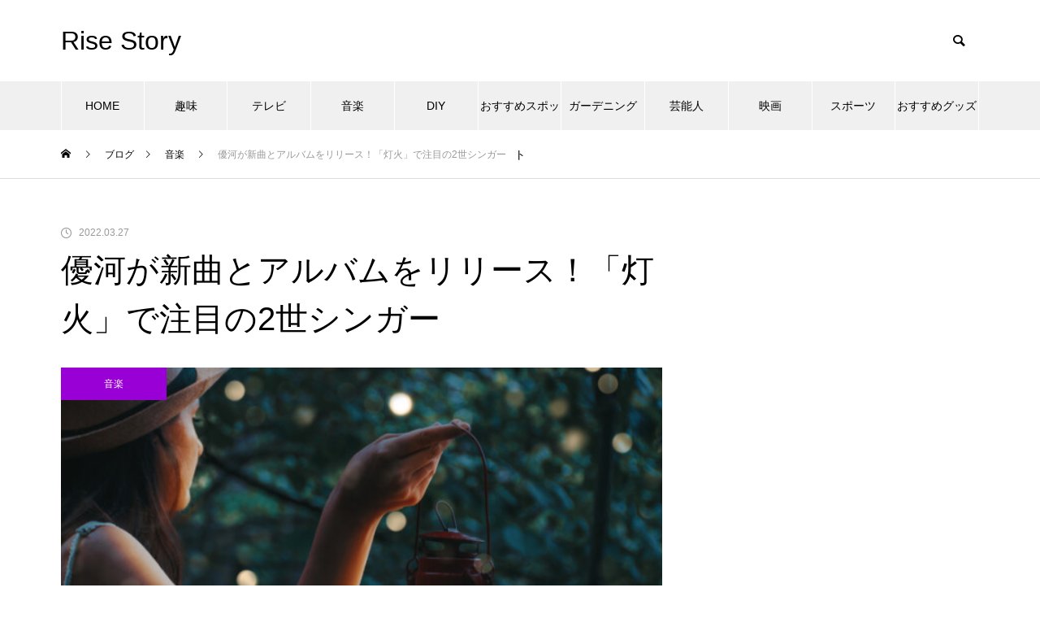

--- FILE ---
content_type: text/html; charset=UTF-8
request_url: https://rise-story.jp/2022/03/27/yuga-newsong/
body_size: 16596
content:
<!DOCTYPE html>
<html class="pc" lang="ja">
<head>
	
<script async src="https://pagead2.googlesyndication.com/pagead/js/adsbygoogle.js?client=ca-pub-2306201547157859"
     crossorigin="anonymous"></script>

<meta charset="UTF-8">
<!--[if IE]><meta http-equiv="X-UA-Compatible" content="IE=edge"><![endif]-->
<meta name="viewport" content="width=device-width">
<title>優河が新曲とアルバムをリリース！「灯火」で注目の2世シンガー</title>
<meta name="description" content="優河が新曲と新アルバムをリリースしました。ドラマ「妻、小学生になる。」の主題歌「灯火」で一躍注目されている女性シンガーソングライターです。芸能一家育ちとしても知られています。優河について紹介いたしましょう。">
<link rel="pingback" href="https://rise-story.jp/xmlrpc.php">
<meta name='robots' content='max-image-preview:large' />
<link rel='dns-prefetch' href='//webfonts.xserver.jp' />
<link rel="alternate" type="application/rss+xml" title="Rise Story &raquo; フィード" href="https://rise-story.jp/feed/" />
<link rel="alternate" type="application/rss+xml" title="Rise Story &raquo; コメントフィード" href="https://rise-story.jp/comments/feed/" />
<link rel="alternate" title="oEmbed (JSON)" type="application/json+oembed" href="https://rise-story.jp/wp-json/oembed/1.0/embed?url=https%3A%2F%2Frise-story.jp%2F2022%2F03%2F27%2Fyuga-newsong%2F" />
<link rel="alternate" title="oEmbed (XML)" type="text/xml+oembed" href="https://rise-story.jp/wp-json/oembed/1.0/embed?url=https%3A%2F%2Frise-story.jp%2F2022%2F03%2F27%2Fyuga-newsong%2F&#038;format=xml" />
<style id='wp-img-auto-sizes-contain-inline-css' type='text/css'>
img:is([sizes=auto i],[sizes^="auto," i]){contain-intrinsic-size:3000px 1500px}
/*# sourceURL=wp-img-auto-sizes-contain-inline-css */
</style>
<link rel='stylesheet' id='style-css' href='https://rise-story.jp/wp-content/themes/muum_tcd085/style.css?ver=1.2.5' type='text/css' media='all' />
<style id='wp-block-library-inline-css' type='text/css'>
:root{--wp-block-synced-color:#7a00df;--wp-block-synced-color--rgb:122,0,223;--wp-bound-block-color:var(--wp-block-synced-color);--wp-editor-canvas-background:#ddd;--wp-admin-theme-color:#007cba;--wp-admin-theme-color--rgb:0,124,186;--wp-admin-theme-color-darker-10:#006ba1;--wp-admin-theme-color-darker-10--rgb:0,107,160.5;--wp-admin-theme-color-darker-20:#005a87;--wp-admin-theme-color-darker-20--rgb:0,90,135;--wp-admin-border-width-focus:2px}@media (min-resolution:192dpi){:root{--wp-admin-border-width-focus:1.5px}}.wp-element-button{cursor:pointer}:root .has-very-light-gray-background-color{background-color:#eee}:root .has-very-dark-gray-background-color{background-color:#313131}:root .has-very-light-gray-color{color:#eee}:root .has-very-dark-gray-color{color:#313131}:root .has-vivid-green-cyan-to-vivid-cyan-blue-gradient-background{background:linear-gradient(135deg,#00d084,#0693e3)}:root .has-purple-crush-gradient-background{background:linear-gradient(135deg,#34e2e4,#4721fb 50%,#ab1dfe)}:root .has-hazy-dawn-gradient-background{background:linear-gradient(135deg,#faaca8,#dad0ec)}:root .has-subdued-olive-gradient-background{background:linear-gradient(135deg,#fafae1,#67a671)}:root .has-atomic-cream-gradient-background{background:linear-gradient(135deg,#fdd79a,#004a59)}:root .has-nightshade-gradient-background{background:linear-gradient(135deg,#330968,#31cdcf)}:root .has-midnight-gradient-background{background:linear-gradient(135deg,#020381,#2874fc)}:root{--wp--preset--font-size--normal:16px;--wp--preset--font-size--huge:42px}.has-regular-font-size{font-size:1em}.has-larger-font-size{font-size:2.625em}.has-normal-font-size{font-size:var(--wp--preset--font-size--normal)}.has-huge-font-size{font-size:var(--wp--preset--font-size--huge)}.has-text-align-center{text-align:center}.has-text-align-left{text-align:left}.has-text-align-right{text-align:right}.has-fit-text{white-space:nowrap!important}#end-resizable-editor-section{display:none}.aligncenter{clear:both}.items-justified-left{justify-content:flex-start}.items-justified-center{justify-content:center}.items-justified-right{justify-content:flex-end}.items-justified-space-between{justify-content:space-between}.screen-reader-text{border:0;clip-path:inset(50%);height:1px;margin:-1px;overflow:hidden;padding:0;position:absolute;width:1px;word-wrap:normal!important}.screen-reader-text:focus{background-color:#ddd;clip-path:none;color:#444;display:block;font-size:1em;height:auto;left:5px;line-height:normal;padding:15px 23px 14px;text-decoration:none;top:5px;width:auto;z-index:100000}html :where(.has-border-color){border-style:solid}html :where([style*=border-top-color]){border-top-style:solid}html :where([style*=border-right-color]){border-right-style:solid}html :where([style*=border-bottom-color]){border-bottom-style:solid}html :where([style*=border-left-color]){border-left-style:solid}html :where([style*=border-width]){border-style:solid}html :where([style*=border-top-width]){border-top-style:solid}html :where([style*=border-right-width]){border-right-style:solid}html :where([style*=border-bottom-width]){border-bottom-style:solid}html :where([style*=border-left-width]){border-left-style:solid}html :where(img[class*=wp-image-]){height:auto;max-width:100%}:where(figure){margin:0 0 1em}html :where(.is-position-sticky){--wp-admin--admin-bar--position-offset:var(--wp-admin--admin-bar--height,0px)}@media screen and (max-width:600px){html :where(.is-position-sticky){--wp-admin--admin-bar--position-offset:0px}}

/*# sourceURL=wp-block-library-inline-css */
</style><style id='global-styles-inline-css' type='text/css'>
:root{--wp--preset--aspect-ratio--square: 1;--wp--preset--aspect-ratio--4-3: 4/3;--wp--preset--aspect-ratio--3-4: 3/4;--wp--preset--aspect-ratio--3-2: 3/2;--wp--preset--aspect-ratio--2-3: 2/3;--wp--preset--aspect-ratio--16-9: 16/9;--wp--preset--aspect-ratio--9-16: 9/16;--wp--preset--color--black: #000000;--wp--preset--color--cyan-bluish-gray: #abb8c3;--wp--preset--color--white: #ffffff;--wp--preset--color--pale-pink: #f78da7;--wp--preset--color--vivid-red: #cf2e2e;--wp--preset--color--luminous-vivid-orange: #ff6900;--wp--preset--color--luminous-vivid-amber: #fcb900;--wp--preset--color--light-green-cyan: #7bdcb5;--wp--preset--color--vivid-green-cyan: #00d084;--wp--preset--color--pale-cyan-blue: #8ed1fc;--wp--preset--color--vivid-cyan-blue: #0693e3;--wp--preset--color--vivid-purple: #9b51e0;--wp--preset--gradient--vivid-cyan-blue-to-vivid-purple: linear-gradient(135deg,rgb(6,147,227) 0%,rgb(155,81,224) 100%);--wp--preset--gradient--light-green-cyan-to-vivid-green-cyan: linear-gradient(135deg,rgb(122,220,180) 0%,rgb(0,208,130) 100%);--wp--preset--gradient--luminous-vivid-amber-to-luminous-vivid-orange: linear-gradient(135deg,rgb(252,185,0) 0%,rgb(255,105,0) 100%);--wp--preset--gradient--luminous-vivid-orange-to-vivid-red: linear-gradient(135deg,rgb(255,105,0) 0%,rgb(207,46,46) 100%);--wp--preset--gradient--very-light-gray-to-cyan-bluish-gray: linear-gradient(135deg,rgb(238,238,238) 0%,rgb(169,184,195) 100%);--wp--preset--gradient--cool-to-warm-spectrum: linear-gradient(135deg,rgb(74,234,220) 0%,rgb(151,120,209) 20%,rgb(207,42,186) 40%,rgb(238,44,130) 60%,rgb(251,105,98) 80%,rgb(254,248,76) 100%);--wp--preset--gradient--blush-light-purple: linear-gradient(135deg,rgb(255,206,236) 0%,rgb(152,150,240) 100%);--wp--preset--gradient--blush-bordeaux: linear-gradient(135deg,rgb(254,205,165) 0%,rgb(254,45,45) 50%,rgb(107,0,62) 100%);--wp--preset--gradient--luminous-dusk: linear-gradient(135deg,rgb(255,203,112) 0%,rgb(199,81,192) 50%,rgb(65,88,208) 100%);--wp--preset--gradient--pale-ocean: linear-gradient(135deg,rgb(255,245,203) 0%,rgb(182,227,212) 50%,rgb(51,167,181) 100%);--wp--preset--gradient--electric-grass: linear-gradient(135deg,rgb(202,248,128) 0%,rgb(113,206,126) 100%);--wp--preset--gradient--midnight: linear-gradient(135deg,rgb(2,3,129) 0%,rgb(40,116,252) 100%);--wp--preset--font-size--small: 13px;--wp--preset--font-size--medium: 20px;--wp--preset--font-size--large: 36px;--wp--preset--font-size--x-large: 42px;--wp--preset--spacing--20: 0.44rem;--wp--preset--spacing--30: 0.67rem;--wp--preset--spacing--40: 1rem;--wp--preset--spacing--50: 1.5rem;--wp--preset--spacing--60: 2.25rem;--wp--preset--spacing--70: 3.38rem;--wp--preset--spacing--80: 5.06rem;--wp--preset--shadow--natural: 6px 6px 9px rgba(0, 0, 0, 0.2);--wp--preset--shadow--deep: 12px 12px 50px rgba(0, 0, 0, 0.4);--wp--preset--shadow--sharp: 6px 6px 0px rgba(0, 0, 0, 0.2);--wp--preset--shadow--outlined: 6px 6px 0px -3px rgb(255, 255, 255), 6px 6px rgb(0, 0, 0);--wp--preset--shadow--crisp: 6px 6px 0px rgb(0, 0, 0);}:where(.is-layout-flex){gap: 0.5em;}:where(.is-layout-grid){gap: 0.5em;}body .is-layout-flex{display: flex;}.is-layout-flex{flex-wrap: wrap;align-items: center;}.is-layout-flex > :is(*, div){margin: 0;}body .is-layout-grid{display: grid;}.is-layout-grid > :is(*, div){margin: 0;}:where(.wp-block-columns.is-layout-flex){gap: 2em;}:where(.wp-block-columns.is-layout-grid){gap: 2em;}:where(.wp-block-post-template.is-layout-flex){gap: 1.25em;}:where(.wp-block-post-template.is-layout-grid){gap: 1.25em;}.has-black-color{color: var(--wp--preset--color--black) !important;}.has-cyan-bluish-gray-color{color: var(--wp--preset--color--cyan-bluish-gray) !important;}.has-white-color{color: var(--wp--preset--color--white) !important;}.has-pale-pink-color{color: var(--wp--preset--color--pale-pink) !important;}.has-vivid-red-color{color: var(--wp--preset--color--vivid-red) !important;}.has-luminous-vivid-orange-color{color: var(--wp--preset--color--luminous-vivid-orange) !important;}.has-luminous-vivid-amber-color{color: var(--wp--preset--color--luminous-vivid-amber) !important;}.has-light-green-cyan-color{color: var(--wp--preset--color--light-green-cyan) !important;}.has-vivid-green-cyan-color{color: var(--wp--preset--color--vivid-green-cyan) !important;}.has-pale-cyan-blue-color{color: var(--wp--preset--color--pale-cyan-blue) !important;}.has-vivid-cyan-blue-color{color: var(--wp--preset--color--vivid-cyan-blue) !important;}.has-vivid-purple-color{color: var(--wp--preset--color--vivid-purple) !important;}.has-black-background-color{background-color: var(--wp--preset--color--black) !important;}.has-cyan-bluish-gray-background-color{background-color: var(--wp--preset--color--cyan-bluish-gray) !important;}.has-white-background-color{background-color: var(--wp--preset--color--white) !important;}.has-pale-pink-background-color{background-color: var(--wp--preset--color--pale-pink) !important;}.has-vivid-red-background-color{background-color: var(--wp--preset--color--vivid-red) !important;}.has-luminous-vivid-orange-background-color{background-color: var(--wp--preset--color--luminous-vivid-orange) !important;}.has-luminous-vivid-amber-background-color{background-color: var(--wp--preset--color--luminous-vivid-amber) !important;}.has-light-green-cyan-background-color{background-color: var(--wp--preset--color--light-green-cyan) !important;}.has-vivid-green-cyan-background-color{background-color: var(--wp--preset--color--vivid-green-cyan) !important;}.has-pale-cyan-blue-background-color{background-color: var(--wp--preset--color--pale-cyan-blue) !important;}.has-vivid-cyan-blue-background-color{background-color: var(--wp--preset--color--vivid-cyan-blue) !important;}.has-vivid-purple-background-color{background-color: var(--wp--preset--color--vivid-purple) !important;}.has-black-border-color{border-color: var(--wp--preset--color--black) !important;}.has-cyan-bluish-gray-border-color{border-color: var(--wp--preset--color--cyan-bluish-gray) !important;}.has-white-border-color{border-color: var(--wp--preset--color--white) !important;}.has-pale-pink-border-color{border-color: var(--wp--preset--color--pale-pink) !important;}.has-vivid-red-border-color{border-color: var(--wp--preset--color--vivid-red) !important;}.has-luminous-vivid-orange-border-color{border-color: var(--wp--preset--color--luminous-vivid-orange) !important;}.has-luminous-vivid-amber-border-color{border-color: var(--wp--preset--color--luminous-vivid-amber) !important;}.has-light-green-cyan-border-color{border-color: var(--wp--preset--color--light-green-cyan) !important;}.has-vivid-green-cyan-border-color{border-color: var(--wp--preset--color--vivid-green-cyan) !important;}.has-pale-cyan-blue-border-color{border-color: var(--wp--preset--color--pale-cyan-blue) !important;}.has-vivid-cyan-blue-border-color{border-color: var(--wp--preset--color--vivid-cyan-blue) !important;}.has-vivid-purple-border-color{border-color: var(--wp--preset--color--vivid-purple) !important;}.has-vivid-cyan-blue-to-vivid-purple-gradient-background{background: var(--wp--preset--gradient--vivid-cyan-blue-to-vivid-purple) !important;}.has-light-green-cyan-to-vivid-green-cyan-gradient-background{background: var(--wp--preset--gradient--light-green-cyan-to-vivid-green-cyan) !important;}.has-luminous-vivid-amber-to-luminous-vivid-orange-gradient-background{background: var(--wp--preset--gradient--luminous-vivid-amber-to-luminous-vivid-orange) !important;}.has-luminous-vivid-orange-to-vivid-red-gradient-background{background: var(--wp--preset--gradient--luminous-vivid-orange-to-vivid-red) !important;}.has-very-light-gray-to-cyan-bluish-gray-gradient-background{background: var(--wp--preset--gradient--very-light-gray-to-cyan-bluish-gray) !important;}.has-cool-to-warm-spectrum-gradient-background{background: var(--wp--preset--gradient--cool-to-warm-spectrum) !important;}.has-blush-light-purple-gradient-background{background: var(--wp--preset--gradient--blush-light-purple) !important;}.has-blush-bordeaux-gradient-background{background: var(--wp--preset--gradient--blush-bordeaux) !important;}.has-luminous-dusk-gradient-background{background: var(--wp--preset--gradient--luminous-dusk) !important;}.has-pale-ocean-gradient-background{background: var(--wp--preset--gradient--pale-ocean) !important;}.has-electric-grass-gradient-background{background: var(--wp--preset--gradient--electric-grass) !important;}.has-midnight-gradient-background{background: var(--wp--preset--gradient--midnight) !important;}.has-small-font-size{font-size: var(--wp--preset--font-size--small) !important;}.has-medium-font-size{font-size: var(--wp--preset--font-size--medium) !important;}.has-large-font-size{font-size: var(--wp--preset--font-size--large) !important;}.has-x-large-font-size{font-size: var(--wp--preset--font-size--x-large) !important;}
/*# sourceURL=global-styles-inline-css */
</style>

<style id='classic-theme-styles-inline-css' type='text/css'>
/*! This file is auto-generated */
.wp-block-button__link{color:#fff;background-color:#32373c;border-radius:9999px;box-shadow:none;text-decoration:none;padding:calc(.667em + 2px) calc(1.333em + 2px);font-size:1.125em}.wp-block-file__button{background:#32373c;color:#fff;text-decoration:none}
/*# sourceURL=/wp-includes/css/classic-themes.min.css */
</style>
<link rel='stylesheet' id='tinyjpfont-styles-css' href='https://rise-story.jp/wp-content/plugins/japanese-font-for-tinymce/addfont.css?ver=6.9' type='text/css' media='all' />
<script type="text/javascript" src="https://rise-story.jp/wp-includes/js/jquery/jquery.min.js?ver=3.7.1" id="jquery-core-js"></script>
<script type="text/javascript" src="https://rise-story.jp/wp-includes/js/jquery/jquery-migrate.min.js?ver=3.4.1" id="jquery-migrate-js"></script>
<script type="text/javascript" src="//webfonts.xserver.jp/js/xserverv3.js?fadein=0&amp;ver=2.0.7" id="typesquare_std-js"></script>
<link rel="https://api.w.org/" href="https://rise-story.jp/wp-json/" /><link rel="alternate" title="JSON" type="application/json" href="https://rise-story.jp/wp-json/wp/v2/posts/1576" /><link rel="canonical" href="https://rise-story.jp/2022/03/27/yuga-newsong/" />
<link rel='shortlink' href='https://rise-story.jp/?p=1576' />

<link rel="stylesheet" href="https://rise-story.jp/wp-content/themes/muum_tcd085/css/design-plus.css?ver=1.2.5">
<link rel="stylesheet" href="https://rise-story.jp/wp-content/themes/muum_tcd085/css/sns-botton.css?ver=1.2.5">
<link rel="stylesheet" media="screen and (max-width:1251px)" href="https://rise-story.jp/wp-content/themes/muum_tcd085/css/responsive.css?ver=1.2.5">
<link rel="stylesheet" media="screen and (max-width:1251px)" href="https://rise-story.jp/wp-content/themes/muum_tcd085/css/footer-bar.css?ver=1.2.5">

<script src="https://rise-story.jp/wp-content/themes/muum_tcd085/js/jquery.easing.1.4.js?ver=1.2.5"></script>
<script src="https://rise-story.jp/wp-content/themes/muum_tcd085/js/jscript.js?ver=1.2.5"></script>
<script src="https://rise-story.jp/wp-content/themes/muum_tcd085/js/jquery.cookie.min.js?ver=1.2.5"></script>
<script src="https://rise-story.jp/wp-content/themes/muum_tcd085/js/comment.js?ver=1.2.5"></script>
<script src="https://rise-story.jp/wp-content/themes/muum_tcd085/js/parallax.js?ver=1.2.5"></script>

<link rel="stylesheet" href="https://rise-story.jp/wp-content/themes/muum_tcd085/js/simplebar.css?ver=1.2.5">
<script src="https://rise-story.jp/wp-content/themes/muum_tcd085/js/simplebar.min.js?ver=1.2.5"></script>


<script src="https://rise-story.jp/wp-content/themes/muum_tcd085/js/header_fix.js?ver=1.2.5"></script>
<script src="https://rise-story.jp/wp-content/themes/muum_tcd085/js/header_fix_mobile.js?ver=1.2.5"></script>


<style type="text/css">

body, input, textarea { font-family: Arial, "Hiragino Kaku Gothic ProN", "ヒラギノ角ゴ ProN W3", "メイリオ", Meiryo, sans-serif; }

.rich_font, .p-vertical { font-family: Arial, "Hiragino Kaku Gothic ProN", "ヒラギノ角ゴ ProN W3", "メイリオ", Meiryo, sans-serif; }

.rich_font_type1 { font-family: Arial, "Hiragino Kaku Gothic ProN", "ヒラギノ角ゴ ProN W3", "メイリオ", Meiryo, sans-serif; }
.rich_font_type2 { font-family: Arial, "Hiragino Sans", "ヒラギノ角ゴ ProN", "Hiragino Kaku Gothic ProN", "游ゴシック", YuGothic, "メイリオ", Meiryo, sans-serif; font-weight:500; }
.rich_font_type3 { font-family: "Times New Roman" , "游明朝" , "Yu Mincho" , "游明朝体" , "YuMincho" , "ヒラギノ明朝 Pro W3" , "Hiragino Mincho Pro" , "HiraMinProN-W3" , "HGS明朝E" , "ＭＳ Ｐ明朝" , "MS PMincho" , serif; font-weight:500; }

.post_content, #next_prev_post { font-family: Arial, "Hiragino Sans", "ヒラギノ角ゴ ProN", "Hiragino Kaku Gothic ProN", "游ゴシック", YuGothic, "メイリオ", Meiryo, sans-serif; }
.widget_headline, .widget_tab_post_list_button a, .search_box_headline { font-family: Arial, "Hiragino Sans", "ヒラギノ角ゴ ProN", "Hiragino Kaku Gothic ProN", "游ゴシック", YuGothic, "メイリオ", Meiryo, sans-serif; }

#global_menu { background:#f0f0f0; }
#global_menu > ul > li > a, #global_menu > ul > li:first-of-type a { color:#000; border-color:#ffffff; }
#global_menu > ul > li > a:hover { color:#fff; background:#2caa8f; border-color:#2caa8f; }
#global_menu > ul > li.active > a, #global_menu > ul > li.current-menu-item > a, #header.active #global_menu > ul > li.current-menu-item.active_button > a { color:#fff; background:#007252; border-color:#007252; }
#global_menu ul ul a { color:#ffffff !important; background:#007252; }
#global_menu ul ul a:hover { background:#444444; }
#global_menu > ul > li.menu-item-has-children.active > a { background:#007252; border-color:#007252; }
.pc .header_fix #header.off_hover #global_menu { background:rgba(240,240,240,1); }
.pc .header_fix #header.off_hover #global_menu > ul > li > a, .pc .header_fix #header.off_hover #global_menu > ul > li:first-of-type a { border-color:rgba(255,255,255,1); }
.mobile .header_fix_mobile #header { background:#fff; }
.mobile .header_fix_mobile #header.off_hover { background:rgba(255,255,255,1); }
#drawer_menu { background:#000000; }
#mobile_menu a { color:#ffffff; border-color:#444444; }
#mobile_menu li li a { background:#333333; }
#mobile_menu a:hover, #drawer_menu .close_button:hover, #mobile_menu .child_menu_button:hover { background:#444444; }
.megamenu_blog_list { background:#007252; }
.megamenu_blog_list .category_list a { font-size:16px; color:#999999; }
.megamenu_blog_list .post_list .title { font-size:14px; }
.megamenu_b_wrap { background:#007252; }
.megamenu_b_wrap .headline { font-size:16px; color:#ffffff; }
.megamenu_b_wrap .title { font-size:14px; }
.megamenu_page_wrap { border-top:1px solid #555555; }
#global_menu > ul > li.megamenu_parent_type2.active_megamenu_button > a { color:#fff !important; background:#007252 !important; border-color:#007252 !important; }
#global_menu > ul > li.megamenu_parent_type3.active_megamenu_button > a { color:#fff !important; background:#007252 !important; border-color:#007252 !important; }
#footer_carousel { background:#007252; }
#footer_carousel .title { font-size:14px; }
#footer_bottom { color:#ffffff; background:#007252; }
#footer_bottom a { color:#ffffff; }
#return_top a:before { color:#ffffff; }
#return_top a { background:#007252; }
#return_top a:hover { background:#2caa8f; }
@media screen and (max-width:750px) {
  #footer_carousel .title { font-size:12px; }
  #footer_bottom { color:#000; background:none; }
  #footer_bottom a { color:#000; }
  #copyright { color:#ffffff; background:#007252; }
}
.author_profile .avatar_area img, .animate_image img, .animate_background .image {
  width:100%; height:auto;
  -webkit-transition: transform  0.75s ease;
  transition: transform  0.75s ease;
}
.author_profile a.avatar:hover img, .animate_image:hover img, .animate_background:hover .image {
  -webkit-transform: scale(1.5);
  transform: scale(1.5);
}



a { color:#000; }

.widget_tab_post_list_button a:hover, .page_navi span.current, #author_page_headline,
#header_carousel_type1 .slick-dots button:hover::before, #header_carousel_type1 .slick-dots .slick-active button::before, #header_carousel_type2 .slick-dots button:hover::before, #header_carousel_type2 .slick-dots .slick-active button::before
  { background-color:#007252; }

.widget_headline, .design_headline1, .widget_tab_post_list_button a:hover, .page_navi span.current
  { border-color:#007252; }

#header_search .button label:hover:before
  { color:#2caa8f; }

#submit_comment:hover, #cancel_comment_reply a:hover, #wp-calendar #prev a:hover, #wp-calendar #next a:hover, #wp-calendar td a:hover,
#post_pagination a:hover, #p_readmore .button:hover, .page_navi a:hover, #post_pagination a:hover,.c-pw__btn:hover, #post_pagination a:hover, #comment_tab li a:hover, #category_post .tab p:hover
  { background-color:#2caa8f; }

#comment_textarea textarea:focus, .c-pw__box-input:focus, .page_navi a:hover, #post_pagination p, #post_pagination a:hover
  { border-color:#2caa8f; }

a:hover, #header_logo a:hover, #footer a:hover, #footer_social_link li a:hover:before, #bread_crumb a:hover, #bread_crumb li.home a:hover:after, #next_prev_post a:hover,
.single_copy_title_url_btn:hover, .tcdw_search_box_widget .search_area .search_button:hover:before, .tab_widget_nav:hover:before,
#single_author_title_area .author_link li a:hover:before, .author_profile a:hover, .author_profile .author_link li a:hover:before, #post_meta_bottom a:hover, .cardlink_title a:hover,
.comment a:hover, .comment_form_wrapper a:hover, #searchform .submit_button:hover:before, .p-dropdown__title:hover:after
  { color:#009e81; }

#menu_button:hover span
  { background-color:#009e81; }

.post_content a, .custom-html-widget a { color:#565656; }
.post_content a:hover, .custom-html-widget a:hover { color:#2caa8f; }

.cat_id8 { background-color:#9900d6; }
.cat_id8:hover { background-color:#c444ff; }
.megamenu_blog_list .category_list li.active .cat_id8 { color:#9900d6; }
.megamenu_blog_list .category_list .cat_id8:hover { color:#c444ff; }
.category_list_widget .cat-item-8 > a:hover > .count { background-color:#9900d6; border-color:#9900d6; }
.cat_id9 { background-color:#1862a3; }
.cat_id9:hover { background-color:#31a1d8; }
.megamenu_blog_list .category_list li.active .cat_id9 { color:#1862a3; }
.megamenu_blog_list .category_list .cat_id9:hover { color:#31a1d8; }
.category_list_widget .cat-item-9 > a:hover > .count { background-color:#1862a3; border-color:#1862a3; }
.cat_id10 { background-color:#bfc13c; }
.cat_id10:hover { background-color:#e0e045; }
.megamenu_blog_list .category_list li.active .cat_id10 { color:#bfc13c; }
.megamenu_blog_list .category_list .cat_id10:hover { color:#e0e045; }
.category_list_widget .cat-item-10 > a:hover > .count { background-color:#bfc13c; border-color:#bfc13c; }
.cat_id11 { background-color:#00a7c9; }
.cat_id11:hover { background-color:#42c5ed; }
.megamenu_blog_list .category_list li.active .cat_id11 { color:#00a7c9; }
.megamenu_blog_list .category_list .cat_id11:hover { color:#42c5ed; }
.category_list_widget .cat-item-11 > a:hover > .count { background-color:#00a7c9; border-color:#00a7c9; }
.cat_id12 { background-color:#ce8e2f; }
.cat_id12:hover { background-color:#f7b95b; }
.megamenu_blog_list .category_list li.active .cat_id12 { color:#ce8e2f; }
.megamenu_blog_list .category_list .cat_id12:hover { color:#f7b95b; }
.category_list_widget .cat-item-12 > a:hover > .count { background-color:#ce8e2f; border-color:#ce8e2f; }
.cat_id13 { background-color:#c60000; }
.cat_id13:hover { background-color:#ff5454; }
.megamenu_blog_list .category_list li.active .cat_id13 { color:#c60000; }
.megamenu_blog_list .category_list .cat_id13:hover { color:#ff5454; }
.category_list_widget .cat-item-13 > a:hover > .count { background-color:#c60000; border-color:#c60000; }
.cat_id68 { background-color:#ff5481; }
.cat_id68:hover { background-color:#ff89a8; }
.megamenu_blog_list .category_list li.active .cat_id68 { color:#ff5481; }
.megamenu_blog_list .category_list .cat_id68:hover { color:#ff89a8; }
.category_list_widget .cat-item-68 > a:hover > .count { background-color:#ff5481; border-color:#ff5481; }
.cat_id71 { background-color:#3dc6a0; }
.cat_id71:hover { background-color:#77eacd; }
.megamenu_blog_list .category_list li.active .cat_id71 { color:#3dc6a0; }
.megamenu_blog_list .category_list .cat_id71:hover { color:#77eacd; }
.category_list_widget .cat-item-71 > a:hover > .count { background-color:#3dc6a0; border-color:#3dc6a0; }
.cat_id383 { background-color:#00187c; }
.cat_id383:hover { background-color:#216dd1; }
.megamenu_blog_list .category_list li.active .cat_id383 { color:#00187c; }
.megamenu_blog_list .category_list .cat_id383:hover { color:#216dd1; }
.category_list_widget .cat-item-383 > a:hover > .count { background-color:#00187c; border-color:#00187c; }
.cat_id394 { background-color:#4cc43c; }
.cat_id394:hover { background-color:#90ef51; }
.megamenu_blog_list .category_list li.active .cat_id394 { color:#4cc43c; }
.megamenu_blog_list .category_list .cat_id394:hover { color:#90ef51; }
.category_list_widget .cat-item-394 > a:hover > .count { background-color:#4cc43c; border-color:#4cc43c; }

1
#js-index-slider .slick-list, .p-index-slider__item-youtube {
2
    height: 300px !important;
3
}
4
.p-index-slider__item-inner, .p-index-slider__item-image {
5
    height: 300px;
6
}
7
.p-index-slider__item--type2 .p-index-slider__item-content,
8
.p-index-slider__item--type3 .p-index-slider__item-content {
9
    top: 30%;
10
}
11
.p-article-slider__item-info { bottom: 25px; }
.styled_h2 {
  font-size:26px !important; text-align:left; color:#ffffff; background:#000000;  border-top:0px solid #dddddd;
  border-bottom:0px solid #dddddd;
  border-left:0px solid #dddddd;
  border-right:0px solid #dddddd;
  padding:15px 15px 15px 15px !important;
  margin:0px 0px 30px !important;
}
.styled_h3 {
  font-size:22px !important; text-align:left; color:#000000;   border-top:0px solid #dddddd;
  border-bottom:0px solid #dddddd;
  border-left:2px solid #000000;
  border-right:0px solid #dddddd;
  padding:6px 0px 6px 16px !important;
  margin:0px 0px 30px !important;
}
.styled_h4 {
  font-size:18px !important; text-align:left; color:#000000;   border-top:0px solid #dddddd;
  border-bottom:1px solid #dddddd;
  border-left:0px solid #dddddd;
  border-right:0px solid #dddddd;
  padding:3px 0px 3px 20px !important;
  margin:0px 0px 30px !important;
}
.styled_h5 {
  font-size:14px !important; text-align:left; color:#000000;   border-top:0px solid #dddddd;
  border-bottom:1px solid #dddddd;
  border-left:0px solid #dddddd;
  border-right:0px solid #dddddd;
  padding:3px 0px 3px 24px !important;
  margin:0px 0px 30px !important;
}
.q_custom_button1 {
  color:#ffffff !important;
  border-color:rgba(83,83,83,1);
}
.q_custom_button1.animation_type1 { background:#535353; }
.q_custom_button1:hover, .q_custom_button1:focus {
  color:#ffffff !important;
  border-color:rgba(125,125,125,1);
}
.q_custom_button1.animation_type1:hover { background:#7d7d7d; }
.q_custom_button1:before { background:#7d7d7d; }
.q_custom_button2 {
  color:#ffffff !important;
  border-color:rgba(83,83,83,1);
}
.q_custom_button2.animation_type1 { background:#535353; }
.q_custom_button2:hover, .q_custom_button2:focus {
  color:#ffffff !important;
  border-color:rgba(125,125,125,1);
}
.q_custom_button2.animation_type1:hover { background:#7d7d7d; }
.q_custom_button2:before { background:#7d7d7d; }
.q_custom_button3 {
  color:#ffffff !important;
  border-color:rgba(83,83,83,1);
}
.q_custom_button3.animation_type1 { background:#535353; }
.q_custom_button3:hover, .q_custom_button3:focus {
  color:#ffffff !important;
  border-color:rgba(125,125,125,1);
}
.q_custom_button3.animation_type1:hover { background:#7d7d7d; }
.q_custom_button3:before { background:#7d7d7d; }
.speech_balloon_left1 .speach_balloon_text { background-color: #ffdfdf; border-color: #ffdfdf; color: #000000 }
.speech_balloon_left1 .speach_balloon_text::before { border-right-color: #ffdfdf }
.speech_balloon_left1 .speach_balloon_text::after { border-right-color: #ffdfdf }
.speech_balloon_left2 .speach_balloon_text { background-color: #ffffff; border-color: #ff5353; color: #000000 }
.speech_balloon_left2 .speach_balloon_text::before { border-right-color: #ff5353 }
.speech_balloon_left2 .speach_balloon_text::after { border-right-color: #ffffff }
.speech_balloon_right1 .speach_balloon_text { background-color: #ccf4ff; border-color: #ccf4ff; color: #000000 }
.speech_balloon_right1 .speach_balloon_text::before { border-left-color: #ccf4ff }
.speech_balloon_right1 .speach_balloon_text::after { border-left-color: #ccf4ff }
.speech_balloon_right2 .speach_balloon_text { background-color: #ffffff; border-color: #0789b5; color: #000000 }
.speech_balloon_right2 .speach_balloon_text::before { border-left-color: #0789b5 }
.speech_balloon_right2 .speach_balloon_text::after { border-left-color: #ffffff }
.qt_google_map .pb_googlemap_custom-overlay-inner { background:#007252; color:#ffffff; }
.qt_google_map .pb_googlemap_custom-overlay-inner::after { border-color:#007252 transparent transparent transparent; }
</style>

<style id="current-page-style" type="text/css">
#post_title .title { font-size:40px;  }
#article .post_content { font-size:16px; }
#related_post .design_headline1 { font-size:22px; }
#related_post .title { font-size:16px; }
#comments .design_headline1 { font-size:22px; }
#bottom_post_list .design_headline1 { font-size:22px; }
#bottom_post_list .title { font-size:18px; }
@media screen and (max-width:750px) {
  #post_title .title { font-size:20px; }
  #article .post_content { font-size:14px; }
  #related_post .design_headline1 { font-size:18px; }
  #related_post .title { font-size:14px; }
  #comments .design_headline1 { font-size:18px; }
  #bottom_post_list .design_headline1 { font-size:18px; }
  #bottom_post_list .title { font-size:15px; }
}
#site_loader_overlay.active #site_loader_animation {
  opacity:0;
  -webkit-transition: all 1.0s cubic-bezier(0.22, 1, 0.36, 1) 0s; transition: all 1.0s cubic-bezier(0.22, 1, 0.36, 1) 0s;
}
</style>

<script type="text/javascript">
jQuery(document).ready(function($){

  $('#footer_carousel .post_list').slick({
    infinite: true,
    dots: false,
    arrows: false,
    slidesToShow: 4,
    slidesToScroll: 1,
    swipeToSlide: true,
    touchThreshold: 20,
    adaptiveHeight: false,
    pauseOnHover: true,
    autoplay: true,
    fade: false,
    easing: 'easeOutExpo',
    speed: 700,
    autoplaySpeed: 5000,
    responsive: [
      {
        breakpoint: 1000,
        settings: { slidesToShow: 3 }
      },
      {
        breakpoint: 750,
        settings: { slidesToShow: 2 }
      }
    ]
  });
  $('#footer_carousel .prev_item').on('click', function() {
    $('#footer_carousel .post_list').slick('slickPrev');
  });
  $('#footer_carousel .next_item').on('click', function() {
    $('#footer_carousel .post_list').slick('slickNext');
  });

});
</script>
<script type="text/javascript">
jQuery(document).ready(function($){

  $('.megamenu_carousel .post_list').slick({
    infinite: true,
    dots: false,
    arrows: false,
    slidesToShow: 4,
    slidesToScroll: 1,
    swipeToSlide: true,
    touchThreshold: 20,
    adaptiveHeight: false,
    pauseOnHover: true,
    autoplay: true,
    fade: false,
    easing: 'easeOutExpo',
    speed: 700,
    autoplaySpeed: 5000  });
  $('.megamenu_carousel_wrap .prev_item').on('click', function() {
    $(this).closest('.megamenu_carousel_wrap').find('.post_list').slick('slickPrev');
  });
  $('.megamenu_carousel_wrap .next_item').on('click', function() {
    $(this).closest('.megamenu_carousel_wrap').find('.post_list').slick('slickNext');
  });

});
</script>
<script type="text/javascript">
jQuery(document).ready(function($){

  if( $('.post_slider_widget').length ){
    $('.post_slider_widget .post_slider').slick({
      infinite: true,
      dots: true,
      arrows: false,
      slidesToShow: 1,
      slidesToScroll: 1,
      adaptiveHeight: false,
      pauseOnHover: false,
      autoplay: true,
      fade: false,
      easing: 'easeOutExpo',
      speed: 700,
      autoplaySpeed: 5000,
      responsive: [
        {
          breakpoint: 1100,
          settings: { slidesToShow: 2 }
        },
        {
          breakpoint: 950,
          settings: { slidesToShow: 1 }
        }
      ]
    });
  }

});
</script>

<style>
.p-cta--1.cta_type1 a .catch { font_size:20px; color: #ffffff; }
.p-cta--1.cta_type1 a:hover .catch { color: #cccccc; }
.p-cta--1.cta_type1 .overlay { background:rgba(0,0,0,0.5); }
.p-cta--2.cta_type1 a .catch { font_size:20px; color: #ffffff; }
.p-cta--2.cta_type1 a:hover .catch { color: #cccccc; }
.p-cta--2.cta_type1 .overlay { background:rgba(0,0,0,0.5); }
.p-cta--3.cta_type1 a .catch { font_size:20px; color: #ffffff; }
.p-cta--3.cta_type1 a:hover .catch { color: #cccccc; }
.p-cta--3.cta_type1 .overlay { background:rgba(0,0,0,0.5); }
</style>
<style type="text/css">
.p-footer-cta--1.footer_cta_type1 { background:rgba(84,60,50,1); }
.p-footer-cta--1.footer_cta_type1 .catch { color:#ffffff; }
.p-footer-cta--1.footer_cta_type1 #js-footer-cta__btn { color:#ffffff; background:#95634c; }
.p-footer-cta--1.footer_cta_type1 #js-footer-cta__btn:hover { color:#ffffff; background:#754e3d; }
.p-footer-cta--1.footer_cta_type1 #js-footer-cta__close:before { color:#ffffff; }
.p-footer-cta--1.footer_cta_type1 #js-footer-cta__close:hover:before { color:#cccccc; }
@media only screen and (max-width: 750px) {
  .p-footer-cta--1.footer_cta_type1 #js-footer-cta__btn:after { color:#ffffff; }
  .p-footer-cta--1.footer_cta_type1 #js-footer-cta__btn:hover:after { color:#cccccc; }
}
.p-footer-cta--2.footer_cta_type1 { background:rgba(84,60,50,1); }
.p-footer-cta--2.footer_cta_type1 .catch { color:#ffffff; }
.p-footer-cta--2.footer_cta_type1 #js-footer-cta__btn { color:#ffffff; background:#95634c; }
.p-footer-cta--2.footer_cta_type1 #js-footer-cta__btn:hover { color:#ffffff; background:#754e3d; }
.p-footer-cta--2.footer_cta_type1 #js-footer-cta__close:before { color:#ffffff; }
.p-footer-cta--2.footer_cta_type1 #js-footer-cta__close:hover:before { color:#cccccc; }
@media only screen and (max-width: 750px) {
  .p-footer-cta--2.footer_cta_type1 #js-footer-cta__btn:after { color:#ffffff; }
  .p-footer-cta--2.footer_cta_type1 #js-footer-cta__btn:hover:after { color:#cccccc; }
}
.p-footer-cta--3.footer_cta_type1 { background:rgba(84,60,50,1); }
.p-footer-cta--3.footer_cta_type1 .catch { color:#ffffff; }
.p-footer-cta--3.footer_cta_type1 #js-footer-cta__btn { color:#ffffff; background:#95634c; }
.p-footer-cta--3.footer_cta_type1 #js-footer-cta__btn:hover { color:#ffffff; background:#754e3d; }
.p-footer-cta--3.footer_cta_type1 #js-footer-cta__close:before { color:#ffffff; }
.p-footer-cta--3.footer_cta_type1 #js-footer-cta__close:hover:before { color:#cccccc; }
@media only screen and (max-width: 750px) {
  .p-footer-cta--3.footer_cta_type1 #js-footer-cta__btn:after { color:#ffffff; }
  .p-footer-cta--3.footer_cta_type1 #js-footer-cta__btn:hover:after { color:#cccccc; }
}
</style>

<link rel="icon" href="https://rise-story.jp/wp-content/uploads/2021/02/R-120x120.png" sizes="32x32" />
<link rel="icon" href="https://rise-story.jp/wp-content/uploads/2021/02/R-300x300.png" sizes="192x192" />
<link rel="apple-touch-icon" href="https://rise-story.jp/wp-content/uploads/2021/02/R-300x300.png" />
<meta name="msapplication-TileImage" content="https://rise-story.jp/wp-content/uploads/2021/02/R-300x300.png" />
<!-- Google tag (gtag.js) -->
<script async src="https://www.googletagmanager.com/gtag/js?id=G-8BN2JQ6MF4"></script>
<script>
  window.dataLayer = window.dataLayer || [];
  function gtag(){dataLayer.push(arguments);}
  gtag('js', new Date());

  gtag('config', 'G-8BN2JQ6MF4');
</script>
<link rel='stylesheet' id='slick-style-css' href='https://rise-story.jp/wp-content/themes/muum_tcd085/js/slick.css?ver=1.0.0' type='text/css' media='all' />
</head>
<body id="body" class="wp-singular post-template-default single single-post postid-1576 single-format-standard wp-theme-muum_tcd085 use_header_fix use_mobile_header_fix">


<div id="container">

 
 
 <header id="header">
  <div id="header_top">
      <div id="header_logo">
    <p class="logo">
 <a href="https://rise-story.jp/" title="Rise Story">
    <span class="pc_logo_text" style="font-size:32px;">Rise Story</span>
      <span class="mobile_logo_text" style="font-size:24px;">Rise Story</span>
   </a>
</p>

   </div>
      <p id="site_description" class="show_desc_pc show_desc_mobile"><span></span></p>
         <div id="header_search">
    <form role="search" method="get" id="header_searchform" action="https://rise-story.jp">
     <div class="input_area"><input type="text" value="" id="header_search_input" name="s" autocomplete="off"></div>
     <div class="button"><label for="header_search_button"></label><input type="submit" id="header_search_button" value=""></div>
    </form>
   </div>
     </div><!-- END #header_top -->
    <a id="menu_button" href="#"><span></span><span></span><span></span></a>
  <nav id="global_menu">
   <ul id="menu-%e3%82%b5%e3%83%b3%e3%83%97%e3%83%ab%e3%83%a1%e3%83%8b%e3%83%a5%e3%83%bc" class="menu"><li id="menu-item-14" class="menu-item menu-item-type-custom menu-item-object-custom menu-item-home menu-item-14 "><a href="http://rise-story.jp/">HOME</a></li>
<li id="menu-item-56" class="menu-item menu-item-type-taxonomy menu-item-object-category menu-item-56 "><a href="https://rise-story.jp/category/hobby/">趣味</a></li>
<li id="menu-item-55" class="menu-item menu-item-type-taxonomy menu-item-object-category menu-item-55 "><a href="https://rise-story.jp/category/television/">テレビ</a></li>
<li id="menu-item-54" class="menu-item menu-item-type-taxonomy menu-item-object-category current-post-ancestor current-menu-parent current-post-parent menu-item-54 "><a href="https://rise-story.jp/category/music/">音楽</a></li>
<li id="menu-item-1012" class="menu-item menu-item-type-taxonomy menu-item-object-category menu-item-1012 "><a href="https://rise-story.jp/category/diy/">DIY</a></li>
<li id="menu-item-175" class="menu-item menu-item-type-taxonomy menu-item-object-category menu-item-175 "><a href="https://rise-story.jp/category/recommended-spot/">おすすめスポット</a></li>
<li id="menu-item-1034" class="menu-item menu-item-type-taxonomy menu-item-object-category menu-item-1034 "><a href="https://rise-story.jp/category/gardening/">ガーデニング</a></li>
<li id="menu-item-57" class="menu-item menu-item-type-taxonomy menu-item-object-category menu-item-57 "><a href="https://rise-story.jp/category/entertainer/">芸能人</a></li>
<li id="menu-item-59" class="menu-item menu-item-type-taxonomy menu-item-object-category menu-item-59 "><a href="https://rise-story.jp/category/movie/">映画</a></li>
<li id="menu-item-58" class="menu-item menu-item-type-taxonomy menu-item-object-category menu-item-58 "><a href="https://rise-story.jp/category/sports/">スポーツ</a></li>
<li id="menu-item-180" class="menu-item menu-item-type-taxonomy menu-item-object-category menu-item-180 "><a href="https://rise-story.jp/category/recommended-goods/">おすすめグッズ</a></li>
</ul>  </nav>
     </header>

 
 <div id="bread_crumb">
 <ul class="clearfix" itemscope itemtype="http://schema.org/BreadcrumbList">
  <li itemprop="itemListElement" itemscope itemtype="http://schema.org/ListItem" class="home"><a itemprop="item" href="https://rise-story.jp/"><span itemprop="name">ホーム</span></a><meta itemprop="position" content="1"></li>
 <li itemprop="itemListElement" itemscope itemtype="http://schema.org/ListItem"><a itemprop="item" href="https://rise-story.jp/2022/03/27/yuga-newsong/"><span itemprop="name">ブログ</span></a><meta itemprop="position" content="2"></li>
  <li class="category" itemprop="itemListElement" itemscope itemtype="http://schema.org/ListItem">
    <a itemprop="item" href="https://rise-story.jp/category/music/"><span itemprop="name">音楽</span></a>
    <meta itemprop="position" content="3">
 </li>
  <li class="last" itemprop="itemListElement" itemscope itemtype="http://schema.org/ListItem"><span itemprop="name">優河が新曲とアルバムをリリース！「灯火」で注目の2世シンガー</span><meta itemprop="position" content="4"></li>
  </ul>
</div>

<div id="main_contents" class="layout_type2">

 <div id="main_col">

 
  <article id="article">

   
   <div id="post_title">
    <ul class="meta_top clearfix">
               <li class="date"><time class="entry-date published" datetime="2022-03-27T17:54:17+09:00">2022.03.27</time></li>
              </ul>
    <h1 class="title rich_font_type2 entry-title">優河が新曲とアルバムをリリース！「灯火」で注目の2世シンガー</h1>
   </div>

      <div id="post_image" style="background:url(https://rise-story.jp/wp-content/uploads/2022/03/shutterstock_1785015044-600x600.jpg) no-repeat center center; background-size:cover;">
        <a class="category cat_id8" href="https://rise-story.jp/category/music/">音楽</a>
       </div>
   
      <div class="single_share clearfix" id="single_share_top">
    <div class="share-type1 share-top">
 
	<div class="sns mt10">
		<ul class="type1 clearfix">
			<li class="twitter">
				<a href="http://twitter.com/share?text=%E5%84%AA%E6%B2%B3%E3%81%8C%E6%96%B0%E6%9B%B2%E3%81%A8%E3%82%A2%E3%83%AB%E3%83%90%E3%83%A0%E3%82%92%E3%83%AA%E3%83%AA%E3%83%BC%E3%82%B9%EF%BC%81%E3%80%8C%E7%81%AF%E7%81%AB%E3%80%8D%E3%81%A7%E6%B3%A8%E7%9B%AE%E3%81%AE2%E4%B8%96%E3%82%B7%E3%83%B3%E3%82%AC%E3%83%BC&url=https%3A%2F%2Frise-story.jp%2F2022%2F03%2F27%2Fyuga-newsong%2F&via=&tw_p=tweetbutton&related=" onclick="javascript:window.open(this.href, '', 'menubar=no,toolbar=no,resizable=yes,scrollbars=yes,height=400,width=600');return false;"><i class="icon-twitter"></i><span class="ttl">Tweet</span><span class="share-count"></span></a>
			</li>
			<li class="facebook">
				<a href="//www.facebook.com/sharer/sharer.php?u=https://rise-story.jp/2022/03/27/yuga-newsong/&amp;t=%E5%84%AA%E6%B2%B3%E3%81%8C%E6%96%B0%E6%9B%B2%E3%81%A8%E3%82%A2%E3%83%AB%E3%83%90%E3%83%A0%E3%82%92%E3%83%AA%E3%83%AA%E3%83%BC%E3%82%B9%EF%BC%81%E3%80%8C%E7%81%AF%E7%81%AB%E3%80%8D%E3%81%A7%E6%B3%A8%E7%9B%AE%E3%81%AE2%E4%B8%96%E3%82%B7%E3%83%B3%E3%82%AC%E3%83%BC" class="facebook-btn-icon-link" target="blank" rel="nofollow"><i class="icon-facebook"></i><span class="ttl">Share</span><span class="share-count"></span></a>
			</li>
			<li class="hatebu">
				<a href="http://b.hatena.ne.jp/add?mode=confirm&url=https%3A%2F%2Frise-story.jp%2F2022%2F03%2F27%2Fyuga-newsong%2F" onclick="javascript:window.open(this.href, '', 'menubar=no,toolbar=no,resizable=yes,scrollbars=yes,height=400,width=510');return false;" ><i class="icon-hatebu"></i><span class="ttl">Hatena</span><span class="share-count"></span></a>
			</li>
		</ul>
	</div>
</div>
   </div>
   
      <div class="single_copy_title_url" id="single_copy_title_url_top">
    <button class="single_copy_title_url_btn" data-clipboard-text="優河が新曲とアルバムをリリース！「灯火」で注目の2世シンガー https://rise-story.jp/2022/03/27/yuga-newsong/" data-clipboard-copied="記事のタイトルとURLをコピーしました">この記事のタイトルとURLをコピーする</button>
   </div>
   
   
   
      <div class="post_content clearfix">
    <p>優河が新曲と新アルバムをリリースしました。ドラマ「妻、小学生になる。」の主題歌「灯火」で一躍注目されている女性シンガーソングライターです。芸能一家育ちとしても知られています。優河について紹介いたしましょう。</p>
<hr />
<div class="my-ad-space">
<div class="my-ad-label">スポンサーリンク</div>
<div>
<script async src="https://pagead2.googlesyndication.com/pagead/js/adsbygoogle.js"></script>
<!-- スクエア -->
<ins class="adsbygoogle"
     style="display:block"
     data-ad-client="ca-pub-2306201547157859"
     data-ad-slot="9664423837"
     data-ad-format="auto"
     data-full-width-responsive="true"></ins>
<script>
     (adsbygoogle = window.adsbygoogle || []).push({});
</script>
</div>
</div>
<hr />
<h2><strong>ドラマ主題歌「灯火」で一躍注目</strong></h2>
<p>ドラマ「妻、小学生になる。」の感動シーンと共鳴する主題歌の「灯火」は、ドラマのプロデューサーが偶然聴いた優河の歌声に惚れ込み迷わずオファーをして、優河がドラマのために書き下ろしています。</p>
<p>ドラマの鍵となる子役を約2年間もオーディションして、最終日に毎田暖乃に出会ったエピソードと同様に、優河との出会いと大抜擢も奇跡的なめぐり合わせのように感じます。</p>
<p>優河の透明感のあるきれいな歌声と安らぎのメロディーがとても魅力的です。あたたかい心にしみる歌声で、やさしく寄り添って包み込まれるような感じがします。</p>
<p>「灯火」は、2022年1月26日に配信リリースされています。</p>
<div class="ytube"><iframe title="YouTube video player" src="https://www.youtube.com/embed/KQnVyybH81g" width="560" height="315" frameborder="0" allowfullscreen="allowfullscreen"></iframe></div>
<h2><strong>新曲とアルバムもリリース</strong></h2>
<p>「灯火」に続く優河の新曲とオリジナルニューアルバムが、2022年3月に続けてリリースされています。</p>
<p>新曲の「WATER」は3月2日に、アルバム「言葉のない夜に」は3月23日にリリースされました。アルバムには「灯火」や「WATER」も含めて10曲が収録されています。</p>
<p>心に響く歌声と癒される楽曲で、優河の世界観を満喫できておすすめです。</p>
<p>&nbsp;</p>
<h2><strong>家族が有名な芸能一家</strong></h2>
<p>優河（本名：石橋優河）は、1992年2月2日生まれの30歳（2022年3月現在）、東京都の出身です。19歳の2011年からシンガーソングライターとして本格的に音楽活動を始めています。</p>
<p>「灯火」で知名度も大きくアップして、注目される存在となりましたが、家族も芸能一家として広く知られています。</p>
<p>父は石橋凌で、ARBのボーカルとして活躍し、重厚な演技が特徴的な渋くかっこいい俳優です。2022年冬のドラマ「ドクターホワイト」にも出演。4月からは土屋太鳳主演のドラマ「やんごとなき一族」に出演が予定されています。</p>
<p>母の原田美枝子もとても有名で、美しい女優です。2022年4月からスタートするNHK朝ドラ「ちむどんどん」にも出演が予定されていて、9月に公開予定の映画「百花」では菅田将暉とのダブル主演を務めます。</p>
<p>3歳下の妹・石橋静河も女優やダンサーとして活躍していて、2017年には姉の優河とユニクロのCMでも共演していました。2022年のNHK大河ドラマ「鎌倉殿の13人」では静御前役で注目の女優です。静御前と言えば源義経ですが、菅田将暉が義経役を演じています。</p>
<p>&nbsp;</p>
<h2><strong>これからの活躍が楽しみ</strong></h2>
<p>優河は歌手活動をメインとしていますが、ミュージカルにチャレンジするなどもしているので、今後女優としての活躍も期待されます。</p>
<p>芸能一家の2世ですが、豊かな才能で着実に開花していて、これからの活躍が楽しみです。</p>
<p>&nbsp;</p>
<p><strong>公式サイト：<a href="https://www.yugamusic.com/">https://www.yugamusic.com/</a></strong></p>
<p>&nbsp;</p>
<p><strong>☆こちらの記事も読んでみてくださいね！</strong></p>
<p><a href="https://rise-story.jp/2022/03/10/hiraidai-sangatsunokaerimichi-lyrics-meaning/"><strong>＞＞＞平井大「3月の帰り道」の歌詞の意味と季節に込められた思い</strong></a></p>
<hr />
<div class="my-ad-space">
<div class="my-ad-label">スポンサーリンク</div>
<div>
<script async src="https://pagead2.googlesyndication.com/pagead/js/adsbygoogle.js"></script>
<!-- スクエア -->
<ins class="adsbygoogle"
     style="display:block"
     data-ad-client="ca-pub-2306201547157859"
     data-ad-slot="9664423837"
     data-ad-format="auto"
     data-full-width-responsive="true"></ins>
<script>
     (adsbygoogle = window.adsbygoogle || []).push({});
</script>
</div>
</div>
<hr />
   </div>

   
      <div class="single_share clearfix" id="single_share_bottom">
    <div class="share-type1 share-btm">
 
	<div class="sns mt10 mb45">
		<ul class="type1 clearfix">
			<li class="twitter">
				<a href="http://twitter.com/share?text=%E5%84%AA%E6%B2%B3%E3%81%8C%E6%96%B0%E6%9B%B2%E3%81%A8%E3%82%A2%E3%83%AB%E3%83%90%E3%83%A0%E3%82%92%E3%83%AA%E3%83%AA%E3%83%BC%E3%82%B9%EF%BC%81%E3%80%8C%E7%81%AF%E7%81%AB%E3%80%8D%E3%81%A7%E6%B3%A8%E7%9B%AE%E3%81%AE2%E4%B8%96%E3%82%B7%E3%83%B3%E3%82%AC%E3%83%BC&url=https%3A%2F%2Frise-story.jp%2F2022%2F03%2F27%2Fyuga-newsong%2F&via=&tw_p=tweetbutton&related=" onclick="javascript:window.open(this.href, '', 'menubar=no,toolbar=no,resizable=yes,scrollbars=yes,height=400,width=600');return false;"><i class="icon-twitter"></i><span class="ttl">Tweet</span><span class="share-count"></span></a>
			</li>
			<li class="facebook">
				<a href="//www.facebook.com/sharer/sharer.php?u=https://rise-story.jp/2022/03/27/yuga-newsong/&amp;t=%E5%84%AA%E6%B2%B3%E3%81%8C%E6%96%B0%E6%9B%B2%E3%81%A8%E3%82%A2%E3%83%AB%E3%83%90%E3%83%A0%E3%82%92%E3%83%AA%E3%83%AA%E3%83%BC%E3%82%B9%EF%BC%81%E3%80%8C%E7%81%AF%E7%81%AB%E3%80%8D%E3%81%A7%E6%B3%A8%E7%9B%AE%E3%81%AE2%E4%B8%96%E3%82%B7%E3%83%B3%E3%82%AC%E3%83%BC" class="facebook-btn-icon-link" target="blank" rel="nofollow"><i class="icon-facebook"></i><span class="ttl">Share</span><span class="share-count"></span></a>
			</li>
			<li class="hatebu">
				<a href="http://b.hatena.ne.jp/add?mode=confirm&url=https%3A%2F%2Frise-story.jp%2F2022%2F03%2F27%2Fyuga-newsong%2F" onclick="javascript:window.open(this.href, '', 'menubar=no,toolbar=no,resizable=yes,scrollbars=yes,height=400,width=510');return false;" ><i class="icon-hatebu"></i><span class="ttl">Hatena</span><span class="share-count"></span></a>
			</li>
			<li class="rss">
				<a href="https://rise-story.jp/feed/" target="blank"><i class="icon-rss"></i><span class="ttl">RSS</span></a>
			</li>
		</ul>
	</div>
</div>
   </div>
   
      <div class="single_copy_title_url" id="single_copy_title_url_bottom">
    <button class="single_copy_title_url_btn" data-clipboard-text="優河が新曲とアルバムをリリース！「灯火」で注目の2世シンガー https://rise-story.jp/2022/03/27/yuga-newsong/" data-clipboard-copied="記事のタイトルとURLをコピーしました">この記事のタイトルとURLをコピーする</button>
   </div>
   
   
      <div id="next_prev_post">
    <div class="item prev_post clearfix">
 <a class="animate_background" href="https://rise-story.jp/2022/03/27/chiikawa-anime/">
  <div class="image_wrap">
   <div class="image" style="background:url(https://rise-story.jp/wp-content/uploads/2022/03/shutterstock_756062641-300x300.jpg) no-repeat center center; background-size:cover;"></div>
  </div>
  <div class="title_area">
   <p class="title"><span>「ちいかわ」のアニメの放送情報について！作品内容もチェック</span></p>
   <p class="nav">前の記事</p>
  </div>
 </a>
</div>
<div class="item next_post clearfix">
 <a class="animate_background" href="https://rise-story.jp/2022/03/28/oddtaxi-re-air/">
  <div class="image_wrap">
   <div class="image" style="background:url(https://rise-story.jp/wp-content/uploads/2022/03/shutterstock_403179772-300x300.jpg) no-repeat center center; background-size:cover;"></div>
  </div>
  <div class="title_area">
   <p class="title"><span>「オッドタクシー」の再放送はいつから開始？作品の魅力とは</span></p>
   <p class="nav">次の記事</p>
  </div>
 </a>
</div>
   </div>
   
   
   
   
  </article><!-- END #article -->

  
    <div id="related_post">
   <h3 class="design_headline1 rich_font"><span>関連記事一覧</span></h3>
   <div class="post_list">
        <article class="item">
          <a class="animate_background" href="https://rise-story.jp/2021/05/26/kaitou-back-number-lyrics-meaning/">
      <div class="image_wrap">
       <div class="image" style="background:url(https://rise-story.jp/wp-content/uploads/2021/05/shutterstock_392332045-600x420.jpg) no-repeat center center; background-size:cover;"></div>
      </div>
      <h4 class="title rich_font_type2"><span>「怪盗」back numberの歌詞の意味とドラマとの関連性とは</span></h4>
     </a>
    </article>
        <article class="item">
          <a class="animate_background" href="https://rise-story.jp/2022/02/02/hahihuheho-eito-lyrics-meaning/">
      <div class="image_wrap">
       <div class="image" style="background:url(https://rise-story.jp/wp-content/uploads/2022/02/shutterstock_1808550139-600x420.jpg) no-repeat center center; background-size:cover;"></div>
      </div>
      <h4 class="title rich_font_type2"><span>「はひふへほ」瑛人の歌詞の意味と曲に込められたメッセージ</span></h4>
     </a>
    </article>
        <article class="item">
          <a class="animate_background" href="https://rise-story.jp/2023/01/15/vaundy-kaijuno-hanauta-lyrics-meaning/">
      <div class="image_wrap">
       <div class="image" style="background:url(https://rise-story.jp/wp-content/uploads/2023/01/shutterstock_388682062-600x420.jpg) no-repeat center center; background-size:cover;"></div>
      </div>
      <h4 class="title rich_font_type2"><span>Vaundy「怪獣の花唄」の歌詞の意味と曲に込められたメッセージ</span></h4>
     </a>
    </article>
        <article class="item">
          <a class="animate_background" href="https://rise-story.jp/2022/10/24/8loom-kiminohananinaru-lyrics-meaning/">
      <div class="image_wrap">
       <div class="image" style="background:url(https://rise-story.jp/wp-content/uploads/2022/10/shutterstock_678573100-600x420.jpg) no-repeat center center; background-size:cover;"></div>
      </div>
      <h4 class="title rich_font_type2"><span>8LOOM「君の花になる」の歌詞の意味とドラマとの関連性</span></h4>
     </a>
    </article>
        <article class="item">
          <a class="animate_background" href="https://rise-story.jp/2023/04/20/novelbright-iyaiya-lyrics-meaning/">
      <div class="image_wrap">
       <div class="image" style="background:url(https://rise-story.jp/wp-content/uploads/2023/04/shutterstock_680969605-600x420.jpg) no-repeat center center; background-size:cover;"></div>
      </div>
      <h4 class="title rich_font_type2"><span>Novelbright「嫌嫌」の歌詞の意味と曲の魅力に迫る！</span></h4>
     </a>
    </article>
        <article class="item">
          <a class="animate_background" href="https://rise-story.jp/2022/11/12/20th-century-suiyoubi-lyrics-meaning/">
      <div class="image_wrap">
       <div class="image" style="background:url(https://rise-story.jp/wp-content/uploads/2022/11/shutterstock_1092281543-600x420.jpg) no-repeat center center; background-size:cover;"></div>
      </div>
      <h4 class="title rich_font_type2"><span>20th Century「水曜日」の歌詞の意味と曲から感じるメッセージ</span></h4>
     </a>
    </article>
        <article class="item">
          <a class="animate_background" href="https://rise-story.jp/2023/05/14/macaroniempitsu-ainonami-lyrics-meaning/">
      <div class="image_wrap">
       <div class="image" style="background:url(https://rise-story.jp/wp-content/uploads/2023/05/shutterstock_2196652951-600x420.jpg) no-repeat center center; background-size:cover;"></div>
      </div>
      <h4 class="title rich_font_type2"><span>マカロニえんぴつ「愛の波」の歌詞の意味とドラマとの関係に迫る！</span></h4>
     </a>
    </article>
        <article class="item">
          <a class="animate_background" href="https://rise-story.jp/2021/08/03/runaway-dean-fujioka-lyrics-meaning/">
      <div class="image_wrap">
       <div class="image" style="background:url(https://rise-story.jp/wp-content/uploads/2021/08/shutterstock_693100720-600x420.jpg) no-repeat center center; background-size:cover;"></div>
      </div>
      <h4 class="title rich_font_type2"><span>「Runaway」DEAN FUJIOKAの歌詞の意味とドラマとの関係性とは</span></h4>
     </a>
    </article>
       </div><!-- END .post_list -->
  </div><!-- END #related_post -->
  

      <div id="bottom_post_list">
    <h3 class="design_headline1 rich_font">特集記事</h3>
        <div class="bottom_post_list">
          <div class="item">
            <a class="category cat_id10" href="https://rise-story.jp/category/hobby/">趣味</a>
            <a class="link animate_background" href="https://rise-story.jp/2024/11/12/omoritumiki-volume-4/">
       <div class="image_wrap">
        <div class="image" style="background:url(https://rise-story.jp/wp-content/uploads/2024/11/shutterstock_2520132661-750x460.jpg) no-repeat center center; background-size:cover;"></div>
       </div>
       <div class="title_area">
        <p class="date"><time class="entry-date updated" datetime="2024-11-12T20:53:50+09:00">2024.11.12</time></p>        <h4 class="title rich_font_type2"><span>「尾守つみきと奇日常。」の4巻はいつ発売される？ミステリアスな人狼の少女との物語</span></h4>
       </div>
      </a>
     </div>
          <div class="item">
            <a class="category cat_id10" href="https://rise-story.jp/category/hobby/">趣味</a>
            <a class="link animate_background" href="https://rise-story.jp/2024/11/07/kagurabachi-volume-4/">
       <div class="image_wrap">
        <div class="image" style="background:url(https://rise-story.jp/wp-content/uploads/2024/11/shutterstock_2479236003-750x460.jpg) no-repeat center center; background-size:cover;"></div>
       </div>
       <div class="title_area">
        <p class="date"><time class="entry-date updated" datetime="2024-11-07T20:46:46+09:00">2024.11.07</time></p>        <h4 class="title rich_font_type2"><span>「カグラバチ」の4巻が好評！次巻の発売日は？ストーリーや魅力も紹介</span></h4>
       </div>
      </a>
     </div>
          <div class="item">
            <a class="category cat_id10" href="https://rise-story.jp/category/hobby/">趣味</a>
            <a class="link animate_background" href="https://rise-story.jp/2024/10/28/onechannomidorikun-volume-7/">
       <div class="image_wrap">
        <div class="image" style="background:url(https://rise-story.jp/wp-content/uploads/2024/10/shutterstock_2476924331-750x460.jpg) no-repeat center center; background-size:cover;"></div>
       </div>
       <div class="title_area">
        <p class="date"><time class="entry-date updated" datetime="2024-10-28T20:42:11+09:00">2024.10.28</time></p>        <h4 class="title rich_font_type2"><span>「お姉ちゃんの翠くん」の7巻はいつ発売される？苦手だった相手との切ない初恋</span></h4>
       </div>
      </a>
     </div>
          <div class="item">
            <a class="category cat_id10" href="https://rise-story.jp/category/hobby/">趣味</a>
            <a class="link animate_background" href="https://rise-story.jp/2024/10/18/e-zero-anime-3rd-season/">
       <div class="image_wrap">
        <div class="image" style="background:url(https://rise-story.jp/wp-content/uploads/2024/10/shutterstock_729336025-750x460.jpg) no-repeat center center; background-size:cover;"></div>
       </div>
       <div class="title_area">
        <p class="date"><time class="entry-date updated" datetime="2024-10-18T20:42:12+09:00">2024.10.18</time></p>        <h4 class="title rich_font_type2"><span>「Re:ゼロから始める異世界生活 3rd season」の放送情報やストーリーについて</span></h4>
       </div>
      </a>
     </div>
          <div class="item">
            <a class="category cat_id10" href="https://rise-story.jp/category/hobby/">趣味</a>
            <a class="link animate_background" href="https://rise-story.jp/2024/10/13/sonicxshadowgenerations-release-date/">
       <div class="image_wrap">
        <div class="image" style="background:url(https://rise-story.jp/wp-content/uploads/2024/10/shutterstock_2190538317-750x460.jpg) no-repeat center center; background-size:cover;"></div>
       </div>
       <div class="title_area">
        <p class="date"><time class="entry-date updated" datetime="2024-10-13T20:42:39+09:00">2024.10.13</time></p>        <h4 class="title rich_font_type2"><span>「ソニック × シャドウ ジェネレーションズ」の発売日は？新しい物語とシステム</span></h4>
       </div>
      </a>
     </div>
          <div class="item">
            <a class="category cat_id10" href="https://rise-story.jp/category/hobby/">趣味</a>
            <a class="link animate_background" href="https://rise-story.jp/2024/10/04/romancing-saga2-revenge-of-the-seven/">
       <div class="image_wrap">
        <div class="image" style="background:url(https://rise-story.jp/wp-content/uploads/2024/10/shutterstock_2360532287-750x460.jpg) no-repeat center center; background-size:cover;"></div>
       </div>
       <div class="title_area">
        <p class="date"><time class="entry-date updated" datetime="2024-10-04T20:38:32+09:00">2024.10.04</time></p>        <h4 class="title rich_font_type2"><span>「ロマンシング サガ2 リベンジオブザセブン」の概要や魅力は？遊びやすくリメイク！</span></h4>
       </div>
      </a>
     </div>
         </div><!-- END .bottom_post_list -->
       </div><!-- END #bottom_post_list -->
   

  
<div id="comments">

  <h3 class="design_headline1 rich_font">コメント</h3>

  <div id="comment_header" class="clearfix">
   <ul id="comment_tab" class="clearfix">
    <li class="active"><a href="#commentlist_wrap">0 コメント</a></li>    <li><a href="#pinglist_wrap">0 トラックバック</a></li>   </ul>
  </div>

  
      <div id="commentlist_wrap" class="tab_contents">
    <div class="comment_message">
     <p>この記事へのコメントはありません。</p>
    </div>
   </div>
   
      <div id="pinglist_wrap" class="tab_contents" style="display:none;">
    <div id="trackback_url_area">
     <label for="trackback_url">トラックバックURL</label>
     <input type="text" name="trackback_url" id="trackback_url" size="60" value="https://rise-story.jp/2022/03/27/yuga-newsong/trackback/" readonly="readonly" onfocus="this.select()" />
    </div>
    <div class="comment_message">
     <p>この記事へのトラックバックはありません。</p>
    </div>
   </div><!-- END #pinglist_wrap -->
   

  
</div><!-- END #comments -->


 </div><!-- END #main_col -->

 
</div><!-- END #main_contents -->

 
  <div id="footer_carousel">
    <div class="post_list">
      <div class="item">
        <a class="link animate_background" href="https://rise-story.jp/2024/11/12/omoritumiki-volume-4/">
     <div class="image_wrap">
      <div class="image" style="background:url(https://rise-story.jp/wp-content/uploads/2024/11/shutterstock_2520132661-750x460.jpg) no-repeat center center; background-size:cover;"></div>
     </div>
     <div class="title_area">
      <p class="date"><time class="entry-date updated" datetime="2024-11-12T20:53:50+09:00">2024.11.12</time></p>      <h4 class="title rich_font_type2"><span>「尾守つみきと奇日常。」の4巻はいつ発売される？ミステリアスな人狼の少女との物語</span></h4>
     </div>
    </a>
   </div>
         <div class="item">
        <a class="link animate_background" href="https://rise-story.jp/2024/11/07/kagurabachi-volume-4/">
     <div class="image_wrap">
      <div class="image" style="background:url(https://rise-story.jp/wp-content/uploads/2024/11/shutterstock_2479236003-750x460.jpg) no-repeat center center; background-size:cover;"></div>
     </div>
     <div class="title_area">
      <p class="date"><time class="entry-date updated" datetime="2024-11-07T20:46:46+09:00">2024.11.07</time></p>      <h4 class="title rich_font_type2"><span>「カグラバチ」の4巻が好評！次巻の発売日は？ストーリーや魅力も紹介</span></h4>
     </div>
    </a>
   </div>
         <div class="item">
        <a class="link animate_background" href="https://rise-story.jp/2024/10/28/onechannomidorikun-volume-7/">
     <div class="image_wrap">
      <div class="image" style="background:url(https://rise-story.jp/wp-content/uploads/2024/10/shutterstock_2476924331-750x460.jpg) no-repeat center center; background-size:cover;"></div>
     </div>
     <div class="title_area">
      <p class="date"><time class="entry-date updated" datetime="2024-10-28T20:42:11+09:00">2024.10.28</time></p>      <h4 class="title rich_font_type2"><span>「お姉ちゃんの翠くん」の7巻はいつ発売される？苦手だった相手との切ない初恋</span></h4>
     </div>
    </a>
   </div>
         <div class="item">
        <a class="link animate_background" href="https://rise-story.jp/2024/10/18/e-zero-anime-3rd-season/">
     <div class="image_wrap">
      <div class="image" style="background:url(https://rise-story.jp/wp-content/uploads/2024/10/shutterstock_729336025-750x460.jpg) no-repeat center center; background-size:cover;"></div>
     </div>
     <div class="title_area">
      <p class="date"><time class="entry-date updated" datetime="2024-10-18T20:42:12+09:00">2024.10.18</time></p>      <h4 class="title rich_font_type2"><span>「Re:ゼロから始める異世界生活 3rd season」の放送情報やストーリーについて</span></h4>
     </div>
    </a>
   </div>
         <div class="item">
        <a class="link animate_background" href="https://rise-story.jp/2024/10/13/sonicxshadowgenerations-release-date/">
     <div class="image_wrap">
      <div class="image" style="background:url(https://rise-story.jp/wp-content/uploads/2024/10/shutterstock_2190538317-750x460.jpg) no-repeat center center; background-size:cover;"></div>
     </div>
     <div class="title_area">
      <p class="date"><time class="entry-date updated" datetime="2024-10-13T20:42:39+09:00">2024.10.13</time></p>      <h4 class="title rich_font_type2"><span>「ソニック × シャドウ ジェネレーションズ」の発売日は？新しい物語とシステム</span></h4>
     </div>
    </a>
   </div>
         <div class="item">
        <a class="link animate_background" href="https://rise-story.jp/2024/10/04/romancing-saga2-revenge-of-the-seven/">
     <div class="image_wrap">
      <div class="image" style="background:url(https://rise-story.jp/wp-content/uploads/2024/10/shutterstock_2360532287-750x460.jpg) no-repeat center center; background-size:cover;"></div>
     </div>
     <div class="title_area">
      <p class="date"><time class="entry-date updated" datetime="2024-10-04T20:38:32+09:00">2024.10.04</time></p>      <h4 class="title rich_font_type2"><span>「ロマンシング サガ2 リベンジオブザセブン」の概要や魅力は？遊びやすくリメイク！</span></h4>
     </div>
    </a>
   </div>
         <div class="item">
        <a class="link animate_background" href="https://rise-story.jp/2024/09/28/magilumiere/">
     <div class="image_wrap">
      <div class="image" style="background:url(https://rise-story.jp/wp-content/uploads/2024/09/shutterstock_2471859983-750x460.jpg) no-repeat center center; background-size:cover;"></div>
     </div>
     <div class="title_area">
      <p class="date"><time class="entry-date updated" datetime="2024-09-28T20:29:51+09:00">2024.09.28</time></p>      <h4 class="title rich_font_type2"><span>「株式会社マジルミエ」のTVアニメが放送決定！働く魔法少女のお仕事コメディ</span></h4>
     </div>
    </a>
   </div>
         <div class="item">
        <a class="link animate_background" href="https://rise-story.jp/2024/09/24/trilliongame-anime/">
     <div class="image_wrap">
      <div class="image" style="background:url(https://rise-story.jp/wp-content/uploads/2024/09/shutterstock_2479708293-750x460.jpg) no-repeat center center; background-size:cover;"></div>
     </div>
     <div class="title_area">
      <p class="date"><time class="entry-date updated" datetime="2024-09-24T20:31:31+09:00">2024.09.24</time></p>      <h4 class="title rich_font_type2"><span>「トリリオンゲーム」のアニメが放送！TVドラマで話題を呼んだミステリアスな物語</span></h4>
     </div>
    </a>
   </div>
        </div><!-- END .post_list -->
    <div class="nav">
   <div class="carousel_arrow next_item"></div>
   <div class="carousel_arrow prev_item"></div>
  </div>
     </div><!-- END #footer_carousel -->
 
 <footer id="footer">

    <div id="footer_widget">
   <div id="footer_widget_inner" class="clearfix">
    <div class="widget_content clearfix styled_post_list1_widget" id="styled_post_list1_widget-14">
<h3 class="widget_headline"><span>最近の記事</span></h3><ol class="styled_post_list1">
 <li>
  <a class="clearfix animate_background" href="https://rise-story.jp/2024/11/12/omoritumiki-volume-4/" style="background:none;">
   <div class="image_wrap">
    <div class="image" style="background:url(https://rise-story.jp/wp-content/uploads/2024/11/shutterstock_2520132661-460x460.jpg) no-repeat center center; background-size:cover;"></div>
   </div>
   <div class="title_area">
    <div class="title_area_inner">
     <h4 class="title"><span>「尾守つみきと奇日常。」の4巻はいつ発売される？ミステリアスな人狼の少女との物語</span></h4>
         </div>
   </div>
  </a>
 </li>
   <li>
  <a class="clearfix animate_background" href="https://rise-story.jp/2024/11/07/kagurabachi-volume-4/" style="background:none;">
   <div class="image_wrap">
    <div class="image" style="background:url(https://rise-story.jp/wp-content/uploads/2024/11/shutterstock_2479236003-460x460.jpg) no-repeat center center; background-size:cover;"></div>
   </div>
   <div class="title_area">
    <div class="title_area_inner">
     <h4 class="title"><span>「カグラバチ」の4巻が好評！次巻の発売日は？ストーリーや魅力も紹介</span></h4>
         </div>
   </div>
  </a>
 </li>
   <li>
  <a class="clearfix animate_background" href="https://rise-story.jp/2024/10/28/onechannomidorikun-volume-7/" style="background:none;">
   <div class="image_wrap">
    <div class="image" style="background:url(https://rise-story.jp/wp-content/uploads/2024/10/shutterstock_2476924331-460x460.jpg) no-repeat center center; background-size:cover;"></div>
   </div>
   <div class="title_area">
    <div class="title_area_inner">
     <h4 class="title"><span>「お姉ちゃんの翠くん」の7巻はいつ発売される？苦手だった相手との切ない初恋</span></h4>
         </div>
   </div>
  </a>
 </li>
  </ol>
</div>
<div class="widget_content clearfix widget_categories" id="categories-2">
<h3 class="widget_headline"><span>カテゴリー</span></h3>
			<ul>
					<li class="cat-item cat-item-383"><a href="https://rise-story.jp/category/diy/">DIY</a>
</li>
	<li class="cat-item cat-item-71"><a href="https://rise-story.jp/category/recommended-goods/">おすすめグッズ</a>
</li>
	<li class="cat-item cat-item-68"><a href="https://rise-story.jp/category/recommended-spot/">おすすめスポット</a>
</li>
	<li class="cat-item cat-item-394"><a href="https://rise-story.jp/category/gardening/">ガーデニング</a>
</li>
	<li class="cat-item cat-item-12"><a href="https://rise-story.jp/category/sports/">スポーツ</a>
</li>
	<li class="cat-item cat-item-9"><a href="https://rise-story.jp/category/television/">テレビ</a>
</li>
	<li class="cat-item cat-item-13"><a href="https://rise-story.jp/category/movie/">映画</a>
</li>
	<li class="cat-item cat-item-11"><a href="https://rise-story.jp/category/entertainer/">芸能人</a>
</li>
	<li class="cat-item cat-item-10"><a href="https://rise-story.jp/category/hobby/">趣味</a>
</li>
	<li class="cat-item cat-item-8"><a href="https://rise-story.jp/category/music/">音楽</a>
</li>
			</ul>

			</div>
   </div>
  </div>
  
    
  <div id="footer_bottom">
   <div id="footer_bottom_inner">

      <ul id="footer_sns" class="footer_sns clearfix">
                            <li class="rss"><a href="https://rise-story.jp/feed/" rel="nofollow" target="_blank" title="RSS"><span>RSS</span></a></li>   </ul>
   
      <p id="copyright">Copyright &copy; 2020</p>

   </div><!-- END #footer_bottom_inner -->
  </div><!-- END #footer_bottom -->

 </footer>

 
 <div id="return_top">
  <a href="#body"><span>TOP</span></a>
 </div>

 
</div><!-- #container -->

<div id="drawer_menu">
 <nav>
  <ul id="mobile_menu" class="menu"><li class="menu-item menu-item-type-custom menu-item-object-custom menu-item-home menu-item-14 "><a href="http://rise-story.jp/">HOME</a></li>
<li class="menu-item menu-item-type-taxonomy menu-item-object-category menu-item-56 "><a href="https://rise-story.jp/category/hobby/">趣味</a></li>
<li class="menu-item menu-item-type-taxonomy menu-item-object-category menu-item-55 "><a href="https://rise-story.jp/category/television/">テレビ</a></li>
<li class="menu-item menu-item-type-taxonomy menu-item-object-category current-post-ancestor current-menu-parent current-post-parent menu-item-54 "><a href="https://rise-story.jp/category/music/">音楽</a></li>
<li class="menu-item menu-item-type-taxonomy menu-item-object-category menu-item-1012 "><a href="https://rise-story.jp/category/diy/">DIY</a></li>
<li class="menu-item menu-item-type-taxonomy menu-item-object-category menu-item-175 "><a href="https://rise-story.jp/category/recommended-spot/">おすすめスポット</a></li>
<li class="menu-item menu-item-type-taxonomy menu-item-object-category menu-item-1034 "><a href="https://rise-story.jp/category/gardening/">ガーデニング</a></li>
<li class="menu-item menu-item-type-taxonomy menu-item-object-category menu-item-57 "><a href="https://rise-story.jp/category/entertainer/">芸能人</a></li>
<li class="menu-item menu-item-type-taxonomy menu-item-object-category menu-item-59 "><a href="https://rise-story.jp/category/movie/">映画</a></li>
<li class="menu-item menu-item-type-taxonomy menu-item-object-category menu-item-58 "><a href="https://rise-story.jp/category/sports/">スポーツ</a></li>
<li class="menu-item menu-item-type-taxonomy menu-item-object-category menu-item-180 "><a href="https://rise-story.jp/category/recommended-goods/">おすすめグッズ</a></li>
</ul> </nav>
  <div id="footer_search">
  <form role="search" method="get" id="footer_searchform" action="https://rise-story.jp">
   <div class="input_area"><input type="text" value="" id="footer_search_input" name="s" autocomplete="off"></div>
   <div class="button"><label for="footer_search_button"></label><input type="submit" id="footer_search_button" value=""></div>
  </form>
 </div>
  <div id="mobile_banner">
   </div><!-- END #footer_mobile_banner -->
</div>

<script>


</script>


<script type="speculationrules">
{"prefetch":[{"source":"document","where":{"and":[{"href_matches":"/*"},{"not":{"href_matches":["/wp-*.php","/wp-admin/*","/wp-content/uploads/*","/wp-content/*","/wp-content/plugins/*","/wp-content/themes/muum_tcd085/*","/*\\?(.+)"]}},{"not":{"selector_matches":"a[rel~=\"nofollow\"]"}},{"not":{"selector_matches":".no-prefetch, .no-prefetch a"}}]},"eagerness":"conservative"}]}
</script>
<script type="text/javascript" src="https://rise-story.jp/wp-includes/js/comment-reply.min.js?ver=6.9" id="comment-reply-js" async="async" data-wp-strategy="async" fetchpriority="low"></script>
<script type="text/javascript" src="https://rise-story.jp/wp-content/themes/muum_tcd085/js/jquery.inview.min.js?ver=1.2.5" id="force-inview-js"></script>
<script type="text/javascript" id="force-cta-js-extra">
/* <![CDATA[ */
var tcd_cta = {"admin_url":"https://rise-story.jp/wp-admin/admin-ajax.php","ajax_nonce":"6329219b53"};
//# sourceURL=force-cta-js-extra
/* ]]> */
</script>
<script type="text/javascript" src="https://rise-story.jp/wp-content/themes/muum_tcd085/admin/js/cta.js?ver=1.2.5" id="force-cta-js"></script>
<script type="text/javascript" src="https://rise-story.jp/wp-content/themes/muum_tcd085/js/jquery.inview.min.js?ver=1.2.5" id="muum-inview-js"></script>
<script type="text/javascript" src="https://rise-story.jp/wp-content/themes/muum_tcd085/js/footer-cta.js?ver=1.2.5" id="muum-footer-cta-js"></script>
<script type="text/javascript" id="muum-admin-footer-cta-js-extra">
/* <![CDATA[ */
var tcd_footer_cta = {"admin_url":"https://rise-story.jp/wp-admin/admin-ajax.php","ajax_nonce":"f8138d9b74"};
//# sourceURL=muum-admin-footer-cta-js-extra
/* ]]> */
</script>
<script type="text/javascript" src="https://rise-story.jp/wp-content/themes/muum_tcd085/admin/js/footer-cta.js?ver=1.2.5" id="muum-admin-footer-cta-js"></script>
<script type="text/javascript" src="https://rise-story.jp/wp-content/themes/muum_tcd085/js/copy_title_url.js?ver=1.2.5" id="copy_title_url-js"></script>
<script type="text/javascript" src="https://rise-story.jp/wp-content/themes/muum_tcd085/js/slick.min.js?ver=1.0.0" id="slick-script-js"></script>
<script>
jQuery(function($) {
	jQuery.post('https://rise-story.jp/wp-admin/admin-ajax.php',{ action: 'views_count_up', post_id: 1576, nonce: 'f77041dc79'});
});
</script>
</body>
</html>

--- FILE ---
content_type: text/html; charset=utf-8
request_url: https://www.google.com/recaptcha/api2/aframe
body_size: 266
content:
<!DOCTYPE HTML><html><head><meta http-equiv="content-type" content="text/html; charset=UTF-8"></head><body><script nonce="sRrWPNsrwFIzocTle3VH4A">/** Anti-fraud and anti-abuse applications only. See google.com/recaptcha */ try{var clients={'sodar':'https://pagead2.googlesyndication.com/pagead/sodar?'};window.addEventListener("message",function(a){try{if(a.source===window.parent){var b=JSON.parse(a.data);var c=clients[b['id']];if(c){var d=document.createElement('img');d.src=c+b['params']+'&rc='+(localStorage.getItem("rc::a")?sessionStorage.getItem("rc::b"):"");window.document.body.appendChild(d);sessionStorage.setItem("rc::e",parseInt(sessionStorage.getItem("rc::e")||0)+1);localStorage.setItem("rc::h",'1768959499920');}}}catch(b){}});window.parent.postMessage("_grecaptcha_ready", "*");}catch(b){}</script></body></html>